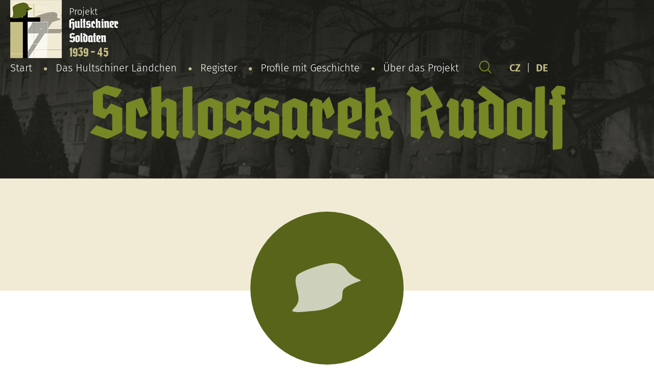

--- FILE ---
content_type: text/html; charset=UTF-8
request_url: https://hultschiner-soldaten.de/soldat/schlossarek-rudolf-5/
body_size: 6189
content:
<!DOCTYPE html>
<html lang="de-DE">
<head>

  <meta charset="utf-8">
  <meta name="viewport" content="width=device-width, initial-scale=1.0">
  <meta http-equiv="X-UA-Compatible" content="IE=edge">

  <link rel="preload" as="font" type="font/woff2" href="https://hultschiner-soldaten.de/wp-content/themes/hultschiner-soldaten/fonts/fira-sans-v10-latin-ext_latin-regular.woff2" crossorigin>
  <link rel="preload" as="font" type="font/woff2" href="https://hultschiner-soldaten.de/wp-content/themes/hultschiner-soldaten/fonts/fira-sans-v10-latin-ext_latin-300.woff2" crossorigin>
  <link rel="preload" as="font" type="font/woff2" href="https://hultschiner-soldaten.de/wp-content/themes/hultschiner-soldaten/fonts/fira-sans-v10-latin-ext_latin-600.woff2" crossorigin>
  <link rel="preload" as="font" type="font/woff2" href="https://hultschiner-soldaten.de/wp-content/themes/hultschiner-soldaten/fonts/fira-sans-v10-latin-ext_latin-800.woff2" crossorigin>

  <link rel="apple-touch-icon" sizes="180x180" href="https://hultschiner-soldaten.de/wp-content/themes/hultschiner-soldaten/favicons/apple-touch-icon.png">
  <link rel="icon" type="image/png" sizes="32x32" href="https://hultschiner-soldaten.de/wp-content/themes/hultschiner-soldaten/favicons/favicon-32x32.png">
  <link rel="icon" type="image/png" sizes="16x16" href="https://hultschiner-soldaten.de/wp-content/themes/hultschiner-soldaten/favicons/favicon-16x16.png">
  <link rel="manifest" href="https://hultschiner-soldaten.de/wp-content/themes/hultschiner-soldaten/favicons/site.webmanifest">
  <link rel="mask-icon" href="https://hultschiner-soldaten.de/wp-content/themes/hultschiner-soldaten/favicons/safari-pinned-tab.svg" color="#57641a">
  <link rel="shortcut icon" href="https://hultschiner-soldaten.de/wp-content/themes/hultschiner-soldaten/favicons/favicon.ico">
  <meta name="msapplication-TileColor" content="#57641a">
  <meta name="msapplication-config" content="https://hultschiner-soldaten.de/wp-content/themes/hultschiner-soldaten/favicons/browserconfig.xml">
  <meta name="theme-color" content="#f1ebd5">
  
      <!-- Global site tag (gtag.js) - Google Analytics -->
    <script async src="https://www.googletagmanager.com/gtag/js?id=G-NHXTT54K16"></script>
    <script>
      window.dataLayer = window.dataLayer || [];
      function gtag(){dataLayer.push(arguments);}
      gtag('js', new Date());
    
      gtag('config', 'G-NHXTT54K16');
    </script>

  <title>Schlossarek Rudolf - Hultschiner Soldaten</title>
<link rel="alternate" href="https://hultschiner-soldaten.de/soldat/schlossarek-rudolf-5/" hreflang="de" />
<link rel="alternate" href="https://hultschiner-soldaten.de/cs/soldat/schlossarek-rudolf-6/" hreflang="cs" />

<!-- The SEO Framework von Sybre Waaijer -->
<meta name="robots" content="max-snippet:-1,max-image-preview:standard,max-video-preview:-1" />
<link rel="canonical" href="https://hultschiner-soldaten.de/soldat/schlossarek-rudolf-5/" />
<meta name="description" content="Rudolf Schlossarek wurde einberufen zur Wehrmacht im Januar 1941. Kgf-Lager in Frankreich." />
<meta property="og:type" content="article" />
<meta property="og:locale" content="de_DE" />
<meta property="og:site_name" content="Hultschiner Soldaten" />
<meta property="og:title" content="Schlossarek Rudolf" />
<meta property="og:description" content="Rudolf Schlossarek wurde einberufen zur Wehrmacht im Januar 1941. Kgf-Lager in Frankreich." />
<meta property="og:url" content="https://hultschiner-soldaten.de/soldat/schlossarek-rudolf-5/" />
<meta property="article:published_time" content="2021-02-03T06:06:45+00:00" />
<meta property="article:modified_time" content="2021-02-03T06:06:45+00:00" />
<meta property="article:publisher" content="https://www.facebook.com/hultschinersoldaten.de" />
<meta name="twitter:card" content="summary_large_image" />
<meta name="twitter:title" content="Schlossarek Rudolf" />
<meta name="twitter:description" content="Rudolf Schlossarek wurde einberufen zur Wehrmacht im Januar 1941. Kgf-Lager in Frankreich." />
<script type="application/ld+json">{"@context":"https://schema.org","@graph":[{"@type":"WebSite","@id":"https://hultschiner-soldaten.de/#/schema/WebSite","url":"https://hultschiner-soldaten.de/","name":"Hultschiner Soldaten","inLanguage":"de","potentialAction":{"@type":"SearchAction","target":{"@type":"EntryPoint","urlTemplate":"https://hultschiner-soldaten.de/search/{search_term_string}/"},"query-input":"required name=search_term_string"},"publisher":{"@type":"Organization","@id":"https://hultschiner-soldaten.de/#/schema/Organization","name":"Hultschiner Soldaten","url":"https://hultschiner-soldaten.de/"}},{"@type":"WebPage","@id":"https://hultschiner-soldaten.de/soldat/schlossarek-rudolf-5/","url":"https://hultschiner-soldaten.de/soldat/schlossarek-rudolf-5/","name":"Schlossarek Rudolf - Hultschiner Soldaten","description":"Rudolf Schlossarek wurde einberufen zur Wehrmacht im Januar 1941. Kgf-Lager in Frankreich.","inLanguage":"de","isPartOf":{"@id":"https://hultschiner-soldaten.de/#/schema/WebSite"},"breadcrumb":{"@type":"BreadcrumbList","@id":"https://hultschiner-soldaten.de/#/schema/BreadcrumbList","itemListElement":[{"@type":"ListItem","position":1,"item":"https://hultschiner-soldaten.de/","name":"Hultschiner Soldaten"},{"@type":"ListItem","position":2,"item":"https://hultschiner-soldaten.de/soldat/","name":"Archiv: Karty vojáků"},{"@type":"ListItem","position":3,"item":"https://hultschiner-soldaten.de/ort/koblau/","name":"Obce: Koblau"},{"@type":"ListItem","position":4,"name":"Schlossarek Rudolf"}]},"potentialAction":{"@type":"ReadAction","target":"https://hultschiner-soldaten.de/soldat/schlossarek-rudolf-5/"},"datePublished":"2021-02-03T06:06:45+00:00","dateModified":"2021-02-03T06:06:45+00:00"}]}</script>
<!-- / The SEO Framework von Sybre Waaijer | 11.33ms meta | 0.67ms boot -->

<style id='wp-img-auto-sizes-contain-inline-css' type='text/css'>
img:is([sizes=auto i],[sizes^="auto," i]){contain-intrinsic-size:3000px 1500px}
/*# sourceURL=wp-img-auto-sizes-contain-inline-css */
</style>
<style id='classic-theme-styles-inline-css' type='text/css'>
/*! This file is auto-generated */
.wp-block-button__link{color:#fff;background-color:#32373c;border-radius:9999px;box-shadow:none;text-decoration:none;padding:calc(.667em + 2px) calc(1.333em + 2px);font-size:1.125em}.wp-block-file__button{background:#32373c;color:#fff;text-decoration:none}
/*# sourceURL=/wp-includes/css/classic-themes.min.css */
</style>
<link rel='stylesheet' id='wt-styles-css' href='https://hultschiner-soldaten.de/wp-content/themes/hultschiner-soldaten/css/styles.css?ver=1617695135'  media='all' />
<script  src="https://hultschiner-soldaten.de/wp-includes/js/jquery/jquery.min.js?ver=3.7.1" id="jquery-core-js"></script>

<style id='global-styles-inline-css' type='text/css'>
:root{--wp--preset--aspect-ratio--square: 1;--wp--preset--aspect-ratio--4-3: 4/3;--wp--preset--aspect-ratio--3-4: 3/4;--wp--preset--aspect-ratio--3-2: 3/2;--wp--preset--aspect-ratio--2-3: 2/3;--wp--preset--aspect-ratio--16-9: 16/9;--wp--preset--aspect-ratio--9-16: 9/16;--wp--preset--color--black: #000000;--wp--preset--color--cyan-bluish-gray: #abb8c3;--wp--preset--color--white: #ffffff;--wp--preset--color--pale-pink: #f78da7;--wp--preset--color--vivid-red: #cf2e2e;--wp--preset--color--luminous-vivid-orange: #ff6900;--wp--preset--color--luminous-vivid-amber: #fcb900;--wp--preset--color--light-green-cyan: #7bdcb5;--wp--preset--color--vivid-green-cyan: #00d084;--wp--preset--color--pale-cyan-blue: #8ed1fc;--wp--preset--color--vivid-cyan-blue: #0693e3;--wp--preset--color--vivid-purple: #9b51e0;--wp--preset--gradient--vivid-cyan-blue-to-vivid-purple: linear-gradient(135deg,rgb(6,147,227) 0%,rgb(155,81,224) 100%);--wp--preset--gradient--light-green-cyan-to-vivid-green-cyan: linear-gradient(135deg,rgb(122,220,180) 0%,rgb(0,208,130) 100%);--wp--preset--gradient--luminous-vivid-amber-to-luminous-vivid-orange: linear-gradient(135deg,rgb(252,185,0) 0%,rgb(255,105,0) 100%);--wp--preset--gradient--luminous-vivid-orange-to-vivid-red: linear-gradient(135deg,rgb(255,105,0) 0%,rgb(207,46,46) 100%);--wp--preset--gradient--very-light-gray-to-cyan-bluish-gray: linear-gradient(135deg,rgb(238,238,238) 0%,rgb(169,184,195) 100%);--wp--preset--gradient--cool-to-warm-spectrum: linear-gradient(135deg,rgb(74,234,220) 0%,rgb(151,120,209) 20%,rgb(207,42,186) 40%,rgb(238,44,130) 60%,rgb(251,105,98) 80%,rgb(254,248,76) 100%);--wp--preset--gradient--blush-light-purple: linear-gradient(135deg,rgb(255,206,236) 0%,rgb(152,150,240) 100%);--wp--preset--gradient--blush-bordeaux: linear-gradient(135deg,rgb(254,205,165) 0%,rgb(254,45,45) 50%,rgb(107,0,62) 100%);--wp--preset--gradient--luminous-dusk: linear-gradient(135deg,rgb(255,203,112) 0%,rgb(199,81,192) 50%,rgb(65,88,208) 100%);--wp--preset--gradient--pale-ocean: linear-gradient(135deg,rgb(255,245,203) 0%,rgb(182,227,212) 50%,rgb(51,167,181) 100%);--wp--preset--gradient--electric-grass: linear-gradient(135deg,rgb(202,248,128) 0%,rgb(113,206,126) 100%);--wp--preset--gradient--midnight: linear-gradient(135deg,rgb(2,3,129) 0%,rgb(40,116,252) 100%);--wp--preset--font-size--small: 13px;--wp--preset--font-size--medium: 20px;--wp--preset--font-size--large: 36px;--wp--preset--font-size--x-large: 42px;--wp--preset--spacing--20: 0.44rem;--wp--preset--spacing--30: 0.67rem;--wp--preset--spacing--40: 1rem;--wp--preset--spacing--50: 1.5rem;--wp--preset--spacing--60: 2.25rem;--wp--preset--spacing--70: 3.38rem;--wp--preset--spacing--80: 5.06rem;--wp--preset--shadow--natural: 6px 6px 9px rgba(0, 0, 0, 0.2);--wp--preset--shadow--deep: 12px 12px 50px rgba(0, 0, 0, 0.4);--wp--preset--shadow--sharp: 6px 6px 0px rgba(0, 0, 0, 0.2);--wp--preset--shadow--outlined: 6px 6px 0px -3px rgb(255, 255, 255), 6px 6px rgb(0, 0, 0);--wp--preset--shadow--crisp: 6px 6px 0px rgb(0, 0, 0);}:where(.is-layout-flex){gap: 0.5em;}:where(.is-layout-grid){gap: 0.5em;}body .is-layout-flex{display: flex;}.is-layout-flex{flex-wrap: wrap;align-items: center;}.is-layout-flex > :is(*, div){margin: 0;}body .is-layout-grid{display: grid;}.is-layout-grid > :is(*, div){margin: 0;}:where(.wp-block-columns.is-layout-flex){gap: 2em;}:where(.wp-block-columns.is-layout-grid){gap: 2em;}:where(.wp-block-post-template.is-layout-flex){gap: 1.25em;}:where(.wp-block-post-template.is-layout-grid){gap: 1.25em;}.has-black-color{color: var(--wp--preset--color--black) !important;}.has-cyan-bluish-gray-color{color: var(--wp--preset--color--cyan-bluish-gray) !important;}.has-white-color{color: var(--wp--preset--color--white) !important;}.has-pale-pink-color{color: var(--wp--preset--color--pale-pink) !important;}.has-vivid-red-color{color: var(--wp--preset--color--vivid-red) !important;}.has-luminous-vivid-orange-color{color: var(--wp--preset--color--luminous-vivid-orange) !important;}.has-luminous-vivid-amber-color{color: var(--wp--preset--color--luminous-vivid-amber) !important;}.has-light-green-cyan-color{color: var(--wp--preset--color--light-green-cyan) !important;}.has-vivid-green-cyan-color{color: var(--wp--preset--color--vivid-green-cyan) !important;}.has-pale-cyan-blue-color{color: var(--wp--preset--color--pale-cyan-blue) !important;}.has-vivid-cyan-blue-color{color: var(--wp--preset--color--vivid-cyan-blue) !important;}.has-vivid-purple-color{color: var(--wp--preset--color--vivid-purple) !important;}.has-black-background-color{background-color: var(--wp--preset--color--black) !important;}.has-cyan-bluish-gray-background-color{background-color: var(--wp--preset--color--cyan-bluish-gray) !important;}.has-white-background-color{background-color: var(--wp--preset--color--white) !important;}.has-pale-pink-background-color{background-color: var(--wp--preset--color--pale-pink) !important;}.has-vivid-red-background-color{background-color: var(--wp--preset--color--vivid-red) !important;}.has-luminous-vivid-orange-background-color{background-color: var(--wp--preset--color--luminous-vivid-orange) !important;}.has-luminous-vivid-amber-background-color{background-color: var(--wp--preset--color--luminous-vivid-amber) !important;}.has-light-green-cyan-background-color{background-color: var(--wp--preset--color--light-green-cyan) !important;}.has-vivid-green-cyan-background-color{background-color: var(--wp--preset--color--vivid-green-cyan) !important;}.has-pale-cyan-blue-background-color{background-color: var(--wp--preset--color--pale-cyan-blue) !important;}.has-vivid-cyan-blue-background-color{background-color: var(--wp--preset--color--vivid-cyan-blue) !important;}.has-vivid-purple-background-color{background-color: var(--wp--preset--color--vivid-purple) !important;}.has-black-border-color{border-color: var(--wp--preset--color--black) !important;}.has-cyan-bluish-gray-border-color{border-color: var(--wp--preset--color--cyan-bluish-gray) !important;}.has-white-border-color{border-color: var(--wp--preset--color--white) !important;}.has-pale-pink-border-color{border-color: var(--wp--preset--color--pale-pink) !important;}.has-vivid-red-border-color{border-color: var(--wp--preset--color--vivid-red) !important;}.has-luminous-vivid-orange-border-color{border-color: var(--wp--preset--color--luminous-vivid-orange) !important;}.has-luminous-vivid-amber-border-color{border-color: var(--wp--preset--color--luminous-vivid-amber) !important;}.has-light-green-cyan-border-color{border-color: var(--wp--preset--color--light-green-cyan) !important;}.has-vivid-green-cyan-border-color{border-color: var(--wp--preset--color--vivid-green-cyan) !important;}.has-pale-cyan-blue-border-color{border-color: var(--wp--preset--color--pale-cyan-blue) !important;}.has-vivid-cyan-blue-border-color{border-color: var(--wp--preset--color--vivid-cyan-blue) !important;}.has-vivid-purple-border-color{border-color: var(--wp--preset--color--vivid-purple) !important;}.has-vivid-cyan-blue-to-vivid-purple-gradient-background{background: var(--wp--preset--gradient--vivid-cyan-blue-to-vivid-purple) !important;}.has-light-green-cyan-to-vivid-green-cyan-gradient-background{background: var(--wp--preset--gradient--light-green-cyan-to-vivid-green-cyan) !important;}.has-luminous-vivid-amber-to-luminous-vivid-orange-gradient-background{background: var(--wp--preset--gradient--luminous-vivid-amber-to-luminous-vivid-orange) !important;}.has-luminous-vivid-orange-to-vivid-red-gradient-background{background: var(--wp--preset--gradient--luminous-vivid-orange-to-vivid-red) !important;}.has-very-light-gray-to-cyan-bluish-gray-gradient-background{background: var(--wp--preset--gradient--very-light-gray-to-cyan-bluish-gray) !important;}.has-cool-to-warm-spectrum-gradient-background{background: var(--wp--preset--gradient--cool-to-warm-spectrum) !important;}.has-blush-light-purple-gradient-background{background: var(--wp--preset--gradient--blush-light-purple) !important;}.has-blush-bordeaux-gradient-background{background: var(--wp--preset--gradient--blush-bordeaux) !important;}.has-luminous-dusk-gradient-background{background: var(--wp--preset--gradient--luminous-dusk) !important;}.has-pale-ocean-gradient-background{background: var(--wp--preset--gradient--pale-ocean) !important;}.has-electric-grass-gradient-background{background: var(--wp--preset--gradient--electric-grass) !important;}.has-midnight-gradient-background{background: var(--wp--preset--gradient--midnight) !important;}.has-small-font-size{font-size: var(--wp--preset--font-size--small) !important;}.has-medium-font-size{font-size: var(--wp--preset--font-size--medium) !important;}.has-large-font-size{font-size: var(--wp--preset--font-size--large) !important;}.has-x-large-font-size{font-size: var(--wp--preset--font-size--x-large) !important;}
/*# sourceURL=global-styles-inline-css */
</style>
</head>

<body>

  <header class="header" role="banner">

    <div class="container">

      <div class="header__logo">
        <a href="/">
          <img src="https://hultschiner-soldaten.de/wp-content/themes/hultschiner-soldaten/img/logo.png" alt="Hultschiner Soldaten">
          Projekt<br>
          <strong>
            Hultschiner<span><br></span>Soldaten</strong><br>
            <em>1939 - 45</em>
          </strong>
        </a>
      </div>

      <div class="header__nav">

        <div class="nav__switcher"><strong>Menu</strong></div>

        <nav class="nav" role="navigation">

          <ul id="menu-hlavni-menu" class="menu"><li id="menu-item-59" class="menu-item menu-item-type-post_type menu-item-object-page menu-item-home menu-item-59"><a href="https://hultschiner-soldaten.de/">Start</a></li>
<li id="menu-item-101" class="menu-item menu-item-type-post_type menu-item-object-page menu-item-101"><a href="https://hultschiner-soldaten.de/das-hultschiner-laendchen/">Das Hultschiner Ländchen</a></li>
<li id="menu-item-60" class="menu-item menu-item-type-post_type_archive menu-item-object-soldat menu-item-60"><a href="https://hultschiner-soldaten.de/soldat/">Register</a></li>
<li id="menu-item-32221" class="menu-item menu-item-type-post_type menu-item-object-page menu-item-32221"><a href="https://hultschiner-soldaten.de/profile-mit-geschichte/">Profile mit Geschichte</a></li>
<li id="menu-item-96" class="menu-item menu-item-type-post_type menu-item-object-page menu-item-has-children menu-item-96"><a href="https://hultschiner-soldaten.de/uber-das-projekt/">Über das Projekt</a>
<ul class="sub-menu">
	<li id="menu-item-27242" class="menu-item menu-item-type-post_type menu-item-object-page menu-item-27242"><a href="https://hultschiner-soldaten.de/uber-das-projekt/sponsoren/">Sponsoren</a></li>
	<li id="menu-item-99" class="menu-item menu-item-type-post_type menu-item-object-page menu-item-99"><a href="https://hultschiner-soldaten.de/uber-das-projekt/mitarbeiter/">Wollen Sie uns unterstützen?</a></li>
	<li id="menu-item-100" class="menu-item menu-item-type-post_type menu-item-object-page menu-item-100"><a href="https://hultschiner-soldaten.de/uber-das-projekt/unser-team-und-mitarbeiter/">Team und Mitarbeiter</a></li>
	<li id="menu-item-98" class="menu-item menu-item-type-post_type menu-item-object-page menu-item-98"><a href="https://hultschiner-soldaten.de/uber-das-projekt/unsere-partner-und-nuetzliche-links/">Partner und Links</a></li>
	<li id="menu-item-97" class="menu-item menu-item-type-post_type menu-item-object-page menu-item-97"><a href="https://hultschiner-soldaten.de/uber-das-projekt/andere-projektergebnisse/">Andere Projektergebnisse</a></li>
	<li id="menu-item-28409" class="menu-item menu-item-type-post_type menu-item-object-page menu-item-28409"><a href="https://hultschiner-soldaten.de/uber-das-projekt/was-benotigen-wir/">Was benötigen wir?</a></li>
</ul>
</li>
</ul>
        </nav>

        <div class="header__search">
          <a href="https://hultschiner-soldaten.de/suche/"><img src="https://hultschiner-soldaten.de/wp-content/themes/hultschiner-soldaten/img/search-head.svg" alt=""></a>
        </div>

        <div class="header__lang">
          <a href="/cs/">CZ</a>
          |
          <a href="/">DE</a>
        </div>

      </div>

    </div>

    <div class="header__body">

      <h1 class="header__title">
                  Schlossarek Rudolf              </h1>

    </div>

  </header>

  
  <main class="content" role="main">

    <section class="soldier-detail" role="region">

      <article class="container" role="article">

        <div class="soldier-detail__photo">

                    <p class="avatar avatar--big">
            <img src="https://hultschiner-soldaten.de/wp-content/themes/hultschiner-soldaten/img/soldier-no.png" alt="Schlossarek Rudolf">
          </p>
          
        </div>

        <dl class="soldier-detail__info">
                                <dt>Geboren:</dt>
            <dd><span class="soldier-detail__birth">14.12.1921, Koblau
            </span></dd>
          
          
          
		  
          
          
          
           
           
          
       	  
          
          
                  </dl>

        <div class="soldier-detail__content">

          <p>Rudolf Schlossarek wurde einberufen zur Wehrmacht im Januar 1941. Kgf-Lager in Frankreich.</p>

        </div>

        <div class="contact-box">
          <p>Fehlen Informationen oder falsche Daten?</p>
          <p><a href="https://hultschiner-soldaten.de/uber-das-projekt/unser-team-und-mitarbeiter/" class="btn">Kontaktiere uns</a></p>

        </div>

      </article>

    </section>

    <section class="section filter filter--inverse" role="region">

      <article class="container" role="article">

        <p class="center" style="color: #57641a;"><strong>Alphabetische Liste aller Soldaten:</strong></p>

<div class="filter__items">
<a href="https://hultschiner-soldaten.de/soldat/?l=a">a</a><a href="https://hultschiner-soldaten.de/soldat/?l=b">b</a><a href="https://hultschiner-soldaten.de/soldat/?l=c">c</a><a href="https://hultschiner-soldaten.de/soldat/?l=d">d</a><a href="https://hultschiner-soldaten.de/soldat/?l=e">e</a><a href="https://hultschiner-soldaten.de/soldat/?l=f">f</a><a href="https://hultschiner-soldaten.de/soldat/?l=g">g</a><a href="https://hultschiner-soldaten.de/soldat/?l=h">h</a><a href="https://hultschiner-soldaten.de/soldat/?l=i">i</a><a href="https://hultschiner-soldaten.de/soldat/?l=j">j</a><a href="https://hultschiner-soldaten.de/soldat/?l=k">k</a><a href="https://hultschiner-soldaten.de/soldat/?l=l">l</a><a href="https://hultschiner-soldaten.de/soldat/?l=m">m</a><a href="https://hultschiner-soldaten.de/soldat/?l=n">n</a><a href="https://hultschiner-soldaten.de/soldat/?l=o">o</a><a href="https://hultschiner-soldaten.de/soldat/?l=p">p</a><a href="https://hultschiner-soldaten.de/soldat/?l=q">q</a><a href="https://hultschiner-soldaten.de/soldat/?l=r">r</a><a href="https://hultschiner-soldaten.de/soldat/?l=s">s</a><a href="https://hultschiner-soldaten.de/soldat/?l=t">t</a><a href="https://hultschiner-soldaten.de/soldat/?l=u">u</a><a href="https://hultschiner-soldaten.de/soldat/?l=v">v</a><a href="https://hultschiner-soldaten.de/soldat/?l=w">w</a><a href="https://hultschiner-soldaten.de/soldat/?l=x">x</a><a href="https://hultschiner-soldaten.de/soldat/?l=y">y</a><a href="https://hultschiner-soldaten.de/soldat/?l=z">z</a></div>

      </article>

    </section>

    
    <section class="section section--inverse section--info" role="region">

  <article class="container" role="article">

    <h2>Informationen für Familienmitglieder</h2>

    <p>
      <p style="text-align: justify;">Falls Sie Ihren Angehörigen auf diesem Web nicht gefunden haben, schicken Sie uns, bitte, die Angaben zu. Kontakte finden Sie auf dieser <a href="https://hultschiner-soldaten.de/uber-das-projekt/unser-team-und-mitarbeiter/">Seite</a>. Besuchen Sie auch die Seite: <a href="https://hultschiner-soldaten.de/uber-das-projekt/was-benotigen-wir/">Was benötigen wir?</a>.</p>
<p style="text-align: justify;">Wie kann man die Angaben über Angehörigen finden?</p>
<p style="text-align: justify;">Projekt Hultschiner Soldaten kooperiert mit verschiedenen Archiven und realisiert die langfristige Forschung. Die exakte Angaben über Militärdienst bietet Bundesarchiv (ehemalige WASt). Auf dem Grund breiter Recherche kann man folgende Angaben wie Dienstgrad, militärische Laufbahn, Erkrankungen und Verwundungen feststellen. Familienangehörige können auf diesem Web einen Antrag einreichen. Die Bearbeitung dauert ungefähr 36 Monate und kostet cca 16 €. <strong>Projekt Hultschiner Soldaten kann in dieser Hinsicht den Familienangehörige hilfreich sein.</strong></p>
    </p>

    <p>
              <strong><em>Bundesarchiv, Abteilung PA</em></strong><br>
                    Am Borsigturm 130<br />
D-13507 Berlin<br>
                    <strong>Tel.:</strong> +49 (030) 18 7770-1158<br>
                    <strong>Fax:</strong> +49 (030) 18 7770-1825<br>
                    <strong>Web:</strong> <a class="button" href="https://www.bundesarchiv.de/DE/Content/Artikel-Textsammlungen/Textsammlung-Oeffnung-Kontakt/oeffnungszeiten-und-kontakt-reinickendorf.html" target="_blank" rel="noopener noreferrer">www.bundesarchiv.de</a>
          </p>

            <div class="places">

      <p class="places__intro">Pokud se jedná o vojáky z níže uvedených obcí, hradí všechny poplatky vojenskému archivu Projekt Hultschiner-Soldaten.</p>

      

                

                    <p>
            <a href="https://hultschiner-soldaten.de/ort/beneschau/" title="Beneschau">

              <strong>Beneschau</strong>

                                            <img src="https://hultschiner-soldaten.de/wp-content/uploads/2021/02/dolnibenesov.png" alt="Beneschau" width="100px" height="125px" loading="lazy">
              
            </a>
          </p>
                

                    <p>
            <a href="https://hultschiner-soldaten.de/ort/bielau/" title="Bielau">

              <strong>Bielau</strong>

                                            <img src="https://hultschiner-soldaten.de/wp-content/uploads/2021/02/bela_opava_coa_cz.png" alt="Bielau" width="100px" height="125px" loading="lazy">
              
            </a>
          </p>
                

                

                    <p>
            <a href="https://hultschiner-soldaten.de/ort/bolatitz/" title="Bolatitz">

              <strong>Bolatitz</strong>

                                            <img src="https://hultschiner-soldaten.de/wp-content/uploads/2021/02/bolatice.png" alt="Bolatitz" width="100px" height="125px" loading="lazy">
              
            </a>
          </p>
                

                    <p>
            <a href="https://hultschiner-soldaten.de/ort/buslawitz/" title="Buslawitz">

              <strong>Buslawitz</strong>

                                            <img src="https://hultschiner-soldaten.de/wp-content/uploads/2021/02/bohuslavice-okres-opava.png" alt="Buslawitz" width="100px" height="125px" loading="lazy">
              
            </a>
          </p>
                

                    <p>
            <a href="https://hultschiner-soldaten.de/ort/deutsch-krawarn/" title="Deutsch Krawarn">

              <strong>Deutsch Krawarn</strong>

                                            <img src="https://hultschiner-soldaten.de/wp-content/uploads/2021/02/kravare-okres-opava.png" alt="Deutsch Krawarn" width="100px" height="125px" loading="lazy">
              
            </a>
          </p>
                

                

                    <p>
            <a href="https://hultschiner-soldaten.de/ort/gross-darkowitz/" title="Groß Darkowitz">

              <strong>Groß Darkowitz</strong>

                                            <img src="https://hultschiner-soldaten.de/wp-content/uploads/2021/04/darkovice.png" alt="Groß Darkowitz" width="100px" height="125px" loading="lazy">
              
            </a>
          </p>
                

                    <p>
            <a href="https://hultschiner-soldaten.de/ort/gross-hoschuetz/" title="Groß Hoschütz">

              <strong>Groß Hoschütz</strong>

                                            <img src="https://hultschiner-soldaten.de/wp-content/uploads/2021/02/velke-hostice.png" alt="Groß Hoschütz" width="100px" height="125px" loading="lazy">
              
            </a>
          </p>
                

                    <p>
            <a href="https://hultschiner-soldaten.de/ort/haatsch/" title="Haatsch">

              <strong>Haatsch</strong>

                                            <img src="https://hultschiner-soldaten.de/wp-content/uploads/2021/02/hat.png" alt="Haatsch" width="100px" height="125px" loading="lazy">
              
            </a>
          </p>
                

                

                

                    <p>
            <a href="https://hultschiner-soldaten.de/ort/hultschin/" title="Hultschin">

              <strong>Hultschin</strong>

                                            <img src="https://hultschiner-soldaten.de/wp-content/uploads/2021/04/hlucin1.png" alt="Hultschin" width="100px" height="125px" loading="lazy">
              
            </a>
          </p>
                

                

                    <p>
            <a href="https://hultschiner-soldaten.de/ort/klebsch/" title="Klebsch">

              <strong>Klebsch</strong>

                                            <img src="https://hultschiner-soldaten.de/wp-content/uploads/2021/02/chlebicov.png" alt="Klebsch" width="100px" height="125px" loading="lazy">
              
            </a>
          </p>
                

                

                    <p>
            <a href="https://hultschiner-soldaten.de/ort/klein-hoschuetz/" title="Klein Hoschütz">

              <strong>Klein Hoschütz</strong>

                                            <img src="https://hultschiner-soldaten.de/wp-content/uploads/2021/02/male-hostice-mestska-cast.png" alt="Klein Hoschütz" width="100px" height="125px" loading="lazy">
              
            </a>
          </p>
                

                    <p>
            <a href="https://hultschiner-soldaten.de/ort/koeberwitz/" title="Köberwitz">

              <strong>Köberwitz</strong>

                                            <img src="https://hultschiner-soldaten.de/wp-content/uploads/2021/02/koberice.png" alt="Köberwitz" width="100px" height="125px" loading="lazy">
              
            </a>
          </p>
                

                

                    <p>
            <a href="https://hultschiner-soldaten.de/ort/kosmuetz/" title="Kosmütz">

              <strong>Kosmütz</strong>

                                            <img src="https://hultschiner-soldaten.de/wp-content/uploads/2021/02/kozmice-okres-opava.png" alt="Kosmütz" width="100px" height="125px" loading="lazy">
              
            </a>
          </p>
                

                

                    <p>
            <a href="https://hultschiner-soldaten.de/ort/ludgerstal/" title="Ludgerstal">

              <strong>Ludgerstal</strong>

                                            <img src="https://hultschiner-soldaten.de/wp-content/uploads/2021/02/ludgerovice.png" alt="Ludgerstal" width="100px" height="125px" loading="lazy">
              
            </a>
          </p>
                

                    <p>
            <a href="https://hultschiner-soldaten.de/ort/markersdorf/" title="Markersdorf">

              <strong>Markersdorf</strong>

                                            <img src="https://hultschiner-soldaten.de/wp-content/uploads/2021/04/markvartovice.png" alt="Markersdorf" width="100px" height="125px" loading="lazy">
              
            </a>
          </p>
                

                    <p>
            <a href="https://hultschiner-soldaten.de/ort/odersch/" title="Odersch">

              <strong>Odersch</strong>

                                            <img src="https://hultschiner-soldaten.de/wp-content/uploads/2021/02/oldrisov.png" alt="Odersch" width="100px" height="125px" loading="lazy">
              
            </a>
          </p>
                

                

                    <p>
            <a href="https://hultschiner-soldaten.de/ort/petershofen/" title="Petershofen">

              <strong>Petershofen</strong>

                                            <img src="https://hultschiner-soldaten.de/wp-content/uploads/2021/04/petrkovice_coa.png" alt="Petershofen" width="100px" height="125px" loading="lazy">
              
            </a>
          </p>
                

                    <p>
            <a href="https://hultschiner-soldaten.de/ort/rohow/" title="Rohow">

              <strong>Rohow</strong>

                                            <img src="https://hultschiner-soldaten.de/wp-content/uploads/2021/02/rohov.png" alt="Rohow" width="100px" height="125px" loading="lazy">
              
            </a>
          </p>
                

                    <p>
            <a href="https://hultschiner-soldaten.de/ort/sandau/" title="Sandau">

              <strong>Sandau</strong>

                                            <img src="https://hultschiner-soldaten.de/wp-content/uploads/2021/02/pist-okres-opava.png" alt="Sandau" width="100px" height="125px" loading="lazy">
              
            </a>
          </p>
                

                

                

                

                

                    <p>
            <a href="https://hultschiner-soldaten.de/ort/strandorf/" title="Strandorf">

              <strong>Strandorf</strong>

                                            <img src="https://hultschiner-soldaten.de/wp-content/uploads/2021/04/strahovice.png" alt="Strandorf" width="100px" height="125px" loading="lazy">
              
            </a>
          </p>
                

                

                

                    <p>
            <a href="https://hultschiner-soldaten.de/ort/wreschin/" title="Wreschin">

              <strong>Wreschin</strong>

                                            <img src="https://hultschiner-soldaten.de/wp-content/uploads/2024/03/crest.png" alt="Wreschin" width="100px" height="125px" loading="lazy">
              
            </a>
          </p>
                

                    <p>
            <a href="https://hultschiner-soldaten.de/ort/zauditz/" title="Zauditz">

              <strong>Zauditz</strong>

                                            <img src="https://hultschiner-soldaten.de/wp-content/uploads/2021/04/znaksudice2.png" alt="Zauditz" width="100px" height="125px" loading="lazy">
              
            </a>
          </p>
                

                    <p>
            <a href="https://hultschiner-soldaten.de/ort/zawada/" title="Zawada">

              <strong>Zawada</strong>

                                            <img src="https://hultschiner-soldaten.de/wp-content/uploads/2024/02/crest-1.png" alt="Zawada" width="100px" height="125px" loading="lazy">
              
            </a>
          </p>
                
    </div>
    
  </article>

</section>

  </main>

  

  <footer class="footer" role="contentinfo">

    <div class="container">

      <p>
        <strong>Projekt Hultschiner Soldaten&nbsp;z.s.</strong> | Třešňová&nbsp;37, Bolatice&nbsp;-&nbsp;Borová, PSČ&nbsp;747&nbsp;23 | <strong>IČO:</strong> 22758551
        <a href="https://www.facebook.com/hultschinersoldaten.de"><img src="https://hultschiner-soldaten.de/wp-content/themes/hultschiner-soldaten/img/facebook.svg" alt="Facebook"></a>
      </p>

    </div>

  </footer>

<script type="speculationrules">
{"prefetch":[{"source":"document","where":{"and":[{"href_matches":"/*"},{"not":{"href_matches":["/wp-*.php","/wp-admin/*","/wp-content/uploads/*","/wp-content/*","/wp-content/plugins/*","/wp-content/themes/hultschiner-soldaten/*","/*\\?(.+)"]}},{"not":{"selector_matches":"a[rel~=\"nofollow\"]"}},{"not":{"selector_matches":".no-prefetch, .no-prefetch a"}}]},"eagerness":"conservative"}]}
</script>
<script type="text/javascript" id="pll_cookie_script-js-after">
/* <![CDATA[ */
(function() {
				var expirationDate = new Date();
				expirationDate.setTime( expirationDate.getTime() + 31536000 * 1000 );
				document.cookie = "pll_language=de; expires=" + expirationDate.toUTCString() + "; path=/; secure; SameSite=Lax";
			}());

//# sourceURL=pll_cookie_script-js-after
/* ]]> */
</script>
<script  src="https://hultschiner-soldaten.de/wp-content/themes/hultschiner-soldaten/js/scripts.js?ver=1617267153" id="wt-scripts-js"></script>

</body>
</html>


--- FILE ---
content_type: image/svg+xml
request_url: https://hultschiner-soldaten.de/wp-content/themes/hultschiner-soldaten/img/facebook.svg
body_size: -232
content:
<svg xmlns="http://www.w3.org/2000/svg" width="40" height="40" viewBox="0 0 40 40"><g><g><path fill="#918a56" d="M40 6.667C40 3.164 36.837 0 33.333 0H6.667C3.163 0 0 3.164 0 6.667v26.666C0 36.836 3.163 40 6.667 40H20V24.889H15.11v-6.667H20v-2.597c0-4.48 3.364-8.514 7.5-8.514h5.389v6.667h-5.39c-.589 0-1.277.716-1.277 1.788v2.656h6.667v6.667h-6.667v15.11h7.111C36.837 40 40 36.837 40 33.334z"/></g></g></svg>